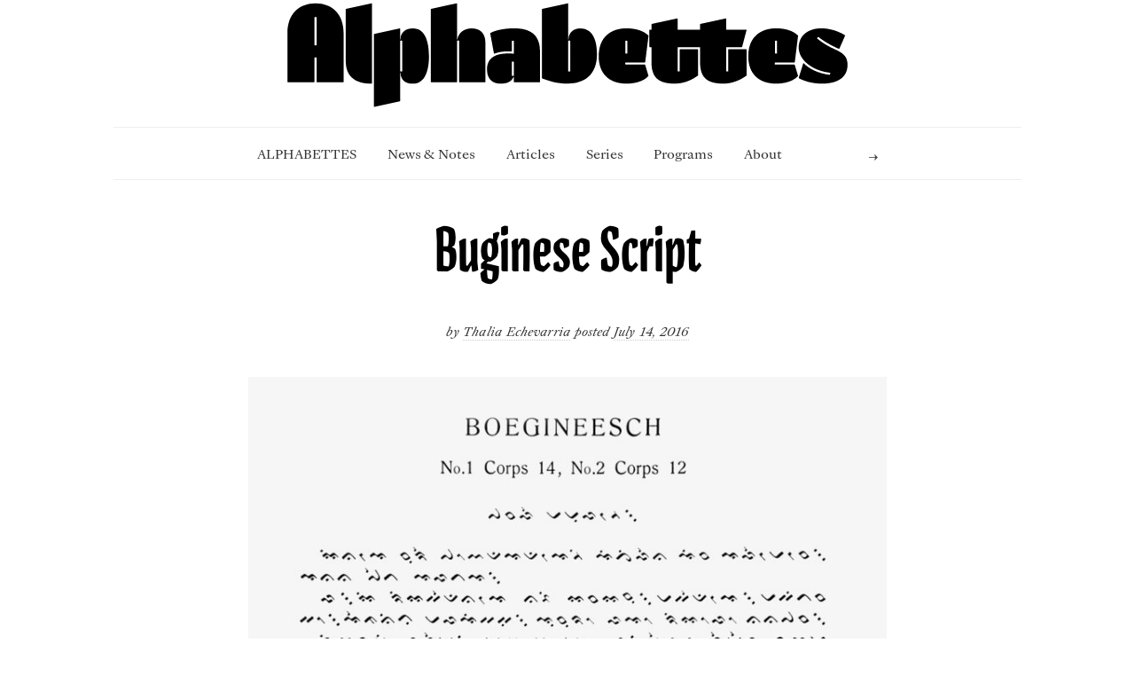

--- FILE ---
content_type: text/html; charset=UTF-8
request_url: https://www.alphabettes.org/buginese-script/
body_size: 16069
content:
<!doctype html>

<html lang="en-US">
<head>
	<meta charset="UTF-8">
	
	
<meta name="viewport" content="width=device-width, initial-scale=1, maximum-scale=1">

			    
    <meta http-equiv="X-UA-Compatible" content="IE=edge,chrome=1">
    
	<title>Buginese Script | Alphabettes</title>
    
    <!--[if lte IE 9]>
        <script src="https://www.alphabettes.org/wp-content/themes/read/js/html5shiv.js"></script>
        <script src="https://www.alphabettes.org/wp-content/themes/read/js/selectivizr-min.js"></script>
    <![endif]-->
	
		
	
<!-- Author Meta Tags by Molongui Authorship, visit: https://wordpress.org/plugins/molongui-authorship/ -->
<meta name="author" content="Thalia Echevarria">
<!-- /Molongui Authorship -->

<meta name='robots' content='max-image-preview:large' />
<link rel='dns-prefetch' href='//stats.wp.com' />
<link rel='dns-prefetch' href='//fonts.googleapis.com' />
<link rel='dns-prefetch' href='//v0.wordpress.com' />
<link rel="alternate" type="application/rss+xml" title="Alphabettes &raquo; Feed" href="https://www.alphabettes.org/feed/" />
<link rel="alternate" type="application/rss+xml" title="Alphabettes &raquo; Comments Feed" href="https://www.alphabettes.org/comments/feed/" />
<link rel="alternate" type="application/rss+xml" title="Alphabettes &raquo; Buginese Script Comments Feed" href="https://www.alphabettes.org/buginese-script/feed/" />
<link rel="alternate" title="oEmbed (JSON)" type="application/json+oembed" href="https://www.alphabettes.org/wp-json/oembed/1.0/embed?url=https%3A%2F%2Fwww.alphabettes.org%2Fbuginese-script%2F" />
<link rel="alternate" title="oEmbed (XML)" type="text/xml+oembed" href="https://www.alphabettes.org/wp-json/oembed/1.0/embed?url=https%3A%2F%2Fwww.alphabettes.org%2Fbuginese-script%2F&#038;format=xml" />
<style id='wp-img-auto-sizes-contain-inline-css' type='text/css'>
img:is([sizes=auto i],[sizes^="auto," i]){contain-intrinsic-size:3000px 1500px}
/*# sourceURL=wp-img-auto-sizes-contain-inline-css */
</style>
<style id='wp-emoji-styles-inline-css' type='text/css'>

	img.wp-smiley, img.emoji {
		display: inline !important;
		border: none !important;
		box-shadow: none !important;
		height: 1em !important;
		width: 1em !important;
		margin: 0 0.07em !important;
		vertical-align: -0.1em !important;
		background: none !important;
		padding: 0 !important;
	}
/*# sourceURL=wp-emoji-styles-inline-css */
</style>
<style id='wp-block-library-inline-css' type='text/css'>
:root{--wp-block-synced-color:#7a00df;--wp-block-synced-color--rgb:122,0,223;--wp-bound-block-color:var(--wp-block-synced-color);--wp-editor-canvas-background:#ddd;--wp-admin-theme-color:#007cba;--wp-admin-theme-color--rgb:0,124,186;--wp-admin-theme-color-darker-10:#006ba1;--wp-admin-theme-color-darker-10--rgb:0,107,160.5;--wp-admin-theme-color-darker-20:#005a87;--wp-admin-theme-color-darker-20--rgb:0,90,135;--wp-admin-border-width-focus:2px}@media (min-resolution:192dpi){:root{--wp-admin-border-width-focus:1.5px}}.wp-element-button{cursor:pointer}:root .has-very-light-gray-background-color{background-color:#eee}:root .has-very-dark-gray-background-color{background-color:#313131}:root .has-very-light-gray-color{color:#eee}:root .has-very-dark-gray-color{color:#313131}:root .has-vivid-green-cyan-to-vivid-cyan-blue-gradient-background{background:linear-gradient(135deg,#00d084,#0693e3)}:root .has-purple-crush-gradient-background{background:linear-gradient(135deg,#34e2e4,#4721fb 50%,#ab1dfe)}:root .has-hazy-dawn-gradient-background{background:linear-gradient(135deg,#faaca8,#dad0ec)}:root .has-subdued-olive-gradient-background{background:linear-gradient(135deg,#fafae1,#67a671)}:root .has-atomic-cream-gradient-background{background:linear-gradient(135deg,#fdd79a,#004a59)}:root .has-nightshade-gradient-background{background:linear-gradient(135deg,#330968,#31cdcf)}:root .has-midnight-gradient-background{background:linear-gradient(135deg,#020381,#2874fc)}:root{--wp--preset--font-size--normal:16px;--wp--preset--font-size--huge:42px}.has-regular-font-size{font-size:1em}.has-larger-font-size{font-size:2.625em}.has-normal-font-size{font-size:var(--wp--preset--font-size--normal)}.has-huge-font-size{font-size:var(--wp--preset--font-size--huge)}.has-text-align-center{text-align:center}.has-text-align-left{text-align:left}.has-text-align-right{text-align:right}.has-fit-text{white-space:nowrap!important}#end-resizable-editor-section{display:none}.aligncenter{clear:both}.items-justified-left{justify-content:flex-start}.items-justified-center{justify-content:center}.items-justified-right{justify-content:flex-end}.items-justified-space-between{justify-content:space-between}.screen-reader-text{border:0;clip-path:inset(50%);height:1px;margin:-1px;overflow:hidden;padding:0;position:absolute;width:1px;word-wrap:normal!important}.screen-reader-text:focus{background-color:#ddd;clip-path:none;color:#444;display:block;font-size:1em;height:auto;left:5px;line-height:normal;padding:15px 23px 14px;text-decoration:none;top:5px;width:auto;z-index:100000}html :where(.has-border-color){border-style:solid}html :where([style*=border-top-color]){border-top-style:solid}html :where([style*=border-right-color]){border-right-style:solid}html :where([style*=border-bottom-color]){border-bottom-style:solid}html :where([style*=border-left-color]){border-left-style:solid}html :where([style*=border-width]){border-style:solid}html :where([style*=border-top-width]){border-top-style:solid}html :where([style*=border-right-width]){border-right-style:solid}html :where([style*=border-bottom-width]){border-bottom-style:solid}html :where([style*=border-left-width]){border-left-style:solid}html :where(img[class*=wp-image-]){height:auto;max-width:100%}:where(figure){margin:0 0 1em}html :where(.is-position-sticky){--wp-admin--admin-bar--position-offset:var(--wp-admin--admin-bar--height,0px)}@media screen and (max-width:600px){html :where(.is-position-sticky){--wp-admin--admin-bar--position-offset:0px}}

/*# sourceURL=wp-block-library-inline-css */
</style><style id='wp-block-image-inline-css' type='text/css'>
.wp-block-image>a,.wp-block-image>figure>a{display:inline-block}.wp-block-image img{box-sizing:border-box;height:auto;max-width:100%;vertical-align:bottom}@media not (prefers-reduced-motion){.wp-block-image img.hide{visibility:hidden}.wp-block-image img.show{animation:show-content-image .4s}}.wp-block-image[style*=border-radius] img,.wp-block-image[style*=border-radius]>a{border-radius:inherit}.wp-block-image.has-custom-border img{box-sizing:border-box}.wp-block-image.aligncenter{text-align:center}.wp-block-image.alignfull>a,.wp-block-image.alignwide>a{width:100%}.wp-block-image.alignfull img,.wp-block-image.alignwide img{height:auto;width:100%}.wp-block-image .aligncenter,.wp-block-image .alignleft,.wp-block-image .alignright,.wp-block-image.aligncenter,.wp-block-image.alignleft,.wp-block-image.alignright{display:table}.wp-block-image .aligncenter>figcaption,.wp-block-image .alignleft>figcaption,.wp-block-image .alignright>figcaption,.wp-block-image.aligncenter>figcaption,.wp-block-image.alignleft>figcaption,.wp-block-image.alignright>figcaption{caption-side:bottom;display:table-caption}.wp-block-image .alignleft{float:left;margin:.5em 1em .5em 0}.wp-block-image .alignright{float:right;margin:.5em 0 .5em 1em}.wp-block-image .aligncenter{margin-left:auto;margin-right:auto}.wp-block-image :where(figcaption){margin-bottom:1em;margin-top:.5em}.wp-block-image.is-style-circle-mask img{border-radius:9999px}@supports ((-webkit-mask-image:none) or (mask-image:none)) or (-webkit-mask-image:none){.wp-block-image.is-style-circle-mask img{border-radius:0;-webkit-mask-image:url('data:image/svg+xml;utf8,<svg viewBox="0 0 100 100" xmlns="http://www.w3.org/2000/svg"><circle cx="50" cy="50" r="50"/></svg>');mask-image:url('data:image/svg+xml;utf8,<svg viewBox="0 0 100 100" xmlns="http://www.w3.org/2000/svg"><circle cx="50" cy="50" r="50"/></svg>');mask-mode:alpha;-webkit-mask-position:center;mask-position:center;-webkit-mask-repeat:no-repeat;mask-repeat:no-repeat;-webkit-mask-size:contain;mask-size:contain}}:root :where(.wp-block-image.is-style-rounded img,.wp-block-image .is-style-rounded img){border-radius:9999px}.wp-block-image figure{margin:0}.wp-lightbox-container{display:flex;flex-direction:column;position:relative}.wp-lightbox-container img{cursor:zoom-in}.wp-lightbox-container img:hover+button{opacity:1}.wp-lightbox-container button{align-items:center;backdrop-filter:blur(16px) saturate(180%);background-color:#5a5a5a40;border:none;border-radius:4px;cursor:zoom-in;display:flex;height:20px;justify-content:center;opacity:0;padding:0;position:absolute;right:16px;text-align:center;top:16px;width:20px;z-index:100}@media not (prefers-reduced-motion){.wp-lightbox-container button{transition:opacity .2s ease}}.wp-lightbox-container button:focus-visible{outline:3px auto #5a5a5a40;outline:3px auto -webkit-focus-ring-color;outline-offset:3px}.wp-lightbox-container button:hover{cursor:pointer;opacity:1}.wp-lightbox-container button:focus{opacity:1}.wp-lightbox-container button:focus,.wp-lightbox-container button:hover,.wp-lightbox-container button:not(:hover):not(:active):not(.has-background){background-color:#5a5a5a40;border:none}.wp-lightbox-overlay{box-sizing:border-box;cursor:zoom-out;height:100vh;left:0;overflow:hidden;position:fixed;top:0;visibility:hidden;width:100%;z-index:100000}.wp-lightbox-overlay .close-button{align-items:center;cursor:pointer;display:flex;justify-content:center;min-height:40px;min-width:40px;padding:0;position:absolute;right:calc(env(safe-area-inset-right) + 16px);top:calc(env(safe-area-inset-top) + 16px);z-index:5000000}.wp-lightbox-overlay .close-button:focus,.wp-lightbox-overlay .close-button:hover,.wp-lightbox-overlay .close-button:not(:hover):not(:active):not(.has-background){background:none;border:none}.wp-lightbox-overlay .lightbox-image-container{height:var(--wp--lightbox-container-height);left:50%;overflow:hidden;position:absolute;top:50%;transform:translate(-50%,-50%);transform-origin:top left;width:var(--wp--lightbox-container-width);z-index:9999999999}.wp-lightbox-overlay .wp-block-image{align-items:center;box-sizing:border-box;display:flex;height:100%;justify-content:center;margin:0;position:relative;transform-origin:0 0;width:100%;z-index:3000000}.wp-lightbox-overlay .wp-block-image img{height:var(--wp--lightbox-image-height);min-height:var(--wp--lightbox-image-height);min-width:var(--wp--lightbox-image-width);width:var(--wp--lightbox-image-width)}.wp-lightbox-overlay .wp-block-image figcaption{display:none}.wp-lightbox-overlay button{background:none;border:none}.wp-lightbox-overlay .scrim{background-color:#fff;height:100%;opacity:.9;position:absolute;width:100%;z-index:2000000}.wp-lightbox-overlay.active{visibility:visible}@media not (prefers-reduced-motion){.wp-lightbox-overlay.active{animation:turn-on-visibility .25s both}.wp-lightbox-overlay.active img{animation:turn-on-visibility .35s both}.wp-lightbox-overlay.show-closing-animation:not(.active){animation:turn-off-visibility .35s both}.wp-lightbox-overlay.show-closing-animation:not(.active) img{animation:turn-off-visibility .25s both}.wp-lightbox-overlay.zoom.active{animation:none;opacity:1;visibility:visible}.wp-lightbox-overlay.zoom.active .lightbox-image-container{animation:lightbox-zoom-in .4s}.wp-lightbox-overlay.zoom.active .lightbox-image-container img{animation:none}.wp-lightbox-overlay.zoom.active .scrim{animation:turn-on-visibility .4s forwards}.wp-lightbox-overlay.zoom.show-closing-animation:not(.active){animation:none}.wp-lightbox-overlay.zoom.show-closing-animation:not(.active) .lightbox-image-container{animation:lightbox-zoom-out .4s}.wp-lightbox-overlay.zoom.show-closing-animation:not(.active) .lightbox-image-container img{animation:none}.wp-lightbox-overlay.zoom.show-closing-animation:not(.active) .scrim{animation:turn-off-visibility .4s forwards}}@keyframes show-content-image{0%{visibility:hidden}99%{visibility:hidden}to{visibility:visible}}@keyframes turn-on-visibility{0%{opacity:0}to{opacity:1}}@keyframes turn-off-visibility{0%{opacity:1;visibility:visible}99%{opacity:0;visibility:visible}to{opacity:0;visibility:hidden}}@keyframes lightbox-zoom-in{0%{transform:translate(calc((-100vw + var(--wp--lightbox-scrollbar-width))/2 + var(--wp--lightbox-initial-left-position)),calc(-50vh + var(--wp--lightbox-initial-top-position))) scale(var(--wp--lightbox-scale))}to{transform:translate(-50%,-50%) scale(1)}}@keyframes lightbox-zoom-out{0%{transform:translate(-50%,-50%) scale(1);visibility:visible}99%{visibility:visible}to{transform:translate(calc((-100vw + var(--wp--lightbox-scrollbar-width))/2 + var(--wp--lightbox-initial-left-position)),calc(-50vh + var(--wp--lightbox-initial-top-position))) scale(var(--wp--lightbox-scale));visibility:hidden}}
/*# sourceURL=https://www.alphabettes.org/wp-includes/blocks/image/style.min.css */
</style>
<style id='global-styles-inline-css' type='text/css'>
:root{--wp--preset--aspect-ratio--square: 1;--wp--preset--aspect-ratio--4-3: 4/3;--wp--preset--aspect-ratio--3-4: 3/4;--wp--preset--aspect-ratio--3-2: 3/2;--wp--preset--aspect-ratio--2-3: 2/3;--wp--preset--aspect-ratio--16-9: 16/9;--wp--preset--aspect-ratio--9-16: 9/16;--wp--preset--color--black: #000000;--wp--preset--color--cyan-bluish-gray: #abb8c3;--wp--preset--color--white: #ffffff;--wp--preset--color--pale-pink: #f78da7;--wp--preset--color--vivid-red: #cf2e2e;--wp--preset--color--luminous-vivid-orange: #ff6900;--wp--preset--color--luminous-vivid-amber: #fcb900;--wp--preset--color--light-green-cyan: #7bdcb5;--wp--preset--color--vivid-green-cyan: #00d084;--wp--preset--color--pale-cyan-blue: #8ed1fc;--wp--preset--color--vivid-cyan-blue: #0693e3;--wp--preset--color--vivid-purple: #9b51e0;--wp--preset--gradient--vivid-cyan-blue-to-vivid-purple: linear-gradient(135deg,rgb(6,147,227) 0%,rgb(155,81,224) 100%);--wp--preset--gradient--light-green-cyan-to-vivid-green-cyan: linear-gradient(135deg,rgb(122,220,180) 0%,rgb(0,208,130) 100%);--wp--preset--gradient--luminous-vivid-amber-to-luminous-vivid-orange: linear-gradient(135deg,rgb(252,185,0) 0%,rgb(255,105,0) 100%);--wp--preset--gradient--luminous-vivid-orange-to-vivid-red: linear-gradient(135deg,rgb(255,105,0) 0%,rgb(207,46,46) 100%);--wp--preset--gradient--very-light-gray-to-cyan-bluish-gray: linear-gradient(135deg,rgb(238,238,238) 0%,rgb(169,184,195) 100%);--wp--preset--gradient--cool-to-warm-spectrum: linear-gradient(135deg,rgb(74,234,220) 0%,rgb(151,120,209) 20%,rgb(207,42,186) 40%,rgb(238,44,130) 60%,rgb(251,105,98) 80%,rgb(254,248,76) 100%);--wp--preset--gradient--blush-light-purple: linear-gradient(135deg,rgb(255,206,236) 0%,rgb(152,150,240) 100%);--wp--preset--gradient--blush-bordeaux: linear-gradient(135deg,rgb(254,205,165) 0%,rgb(254,45,45) 50%,rgb(107,0,62) 100%);--wp--preset--gradient--luminous-dusk: linear-gradient(135deg,rgb(255,203,112) 0%,rgb(199,81,192) 50%,rgb(65,88,208) 100%);--wp--preset--gradient--pale-ocean: linear-gradient(135deg,rgb(255,245,203) 0%,rgb(182,227,212) 50%,rgb(51,167,181) 100%);--wp--preset--gradient--electric-grass: linear-gradient(135deg,rgb(202,248,128) 0%,rgb(113,206,126) 100%);--wp--preset--gradient--midnight: linear-gradient(135deg,rgb(2,3,129) 0%,rgb(40,116,252) 100%);--wp--preset--font-size--small: 13px;--wp--preset--font-size--medium: 20px;--wp--preset--font-size--large: 36px;--wp--preset--font-size--x-large: 42px;--wp--preset--spacing--20: 0.44rem;--wp--preset--spacing--30: 0.67rem;--wp--preset--spacing--40: 1rem;--wp--preset--spacing--50: 1.5rem;--wp--preset--spacing--60: 2.25rem;--wp--preset--spacing--70: 3.38rem;--wp--preset--spacing--80: 5.06rem;--wp--preset--shadow--natural: 6px 6px 9px rgba(0, 0, 0, 0.2);--wp--preset--shadow--deep: 12px 12px 50px rgba(0, 0, 0, 0.4);--wp--preset--shadow--sharp: 6px 6px 0px rgba(0, 0, 0, 0.2);--wp--preset--shadow--outlined: 6px 6px 0px -3px rgb(255, 255, 255), 6px 6px rgb(0, 0, 0);--wp--preset--shadow--crisp: 6px 6px 0px rgb(0, 0, 0);}:where(.is-layout-flex){gap: 0.5em;}:where(.is-layout-grid){gap: 0.5em;}body .is-layout-flex{display: flex;}.is-layout-flex{flex-wrap: wrap;align-items: center;}.is-layout-flex > :is(*, div){margin: 0;}body .is-layout-grid{display: grid;}.is-layout-grid > :is(*, div){margin: 0;}:where(.wp-block-columns.is-layout-flex){gap: 2em;}:where(.wp-block-columns.is-layout-grid){gap: 2em;}:where(.wp-block-post-template.is-layout-flex){gap: 1.25em;}:where(.wp-block-post-template.is-layout-grid){gap: 1.25em;}.has-black-color{color: var(--wp--preset--color--black) !important;}.has-cyan-bluish-gray-color{color: var(--wp--preset--color--cyan-bluish-gray) !important;}.has-white-color{color: var(--wp--preset--color--white) !important;}.has-pale-pink-color{color: var(--wp--preset--color--pale-pink) !important;}.has-vivid-red-color{color: var(--wp--preset--color--vivid-red) !important;}.has-luminous-vivid-orange-color{color: var(--wp--preset--color--luminous-vivid-orange) !important;}.has-luminous-vivid-amber-color{color: var(--wp--preset--color--luminous-vivid-amber) !important;}.has-light-green-cyan-color{color: var(--wp--preset--color--light-green-cyan) !important;}.has-vivid-green-cyan-color{color: var(--wp--preset--color--vivid-green-cyan) !important;}.has-pale-cyan-blue-color{color: var(--wp--preset--color--pale-cyan-blue) !important;}.has-vivid-cyan-blue-color{color: var(--wp--preset--color--vivid-cyan-blue) !important;}.has-vivid-purple-color{color: var(--wp--preset--color--vivid-purple) !important;}.has-black-background-color{background-color: var(--wp--preset--color--black) !important;}.has-cyan-bluish-gray-background-color{background-color: var(--wp--preset--color--cyan-bluish-gray) !important;}.has-white-background-color{background-color: var(--wp--preset--color--white) !important;}.has-pale-pink-background-color{background-color: var(--wp--preset--color--pale-pink) !important;}.has-vivid-red-background-color{background-color: var(--wp--preset--color--vivid-red) !important;}.has-luminous-vivid-orange-background-color{background-color: var(--wp--preset--color--luminous-vivid-orange) !important;}.has-luminous-vivid-amber-background-color{background-color: var(--wp--preset--color--luminous-vivid-amber) !important;}.has-light-green-cyan-background-color{background-color: var(--wp--preset--color--light-green-cyan) !important;}.has-vivid-green-cyan-background-color{background-color: var(--wp--preset--color--vivid-green-cyan) !important;}.has-pale-cyan-blue-background-color{background-color: var(--wp--preset--color--pale-cyan-blue) !important;}.has-vivid-cyan-blue-background-color{background-color: var(--wp--preset--color--vivid-cyan-blue) !important;}.has-vivid-purple-background-color{background-color: var(--wp--preset--color--vivid-purple) !important;}.has-black-border-color{border-color: var(--wp--preset--color--black) !important;}.has-cyan-bluish-gray-border-color{border-color: var(--wp--preset--color--cyan-bluish-gray) !important;}.has-white-border-color{border-color: var(--wp--preset--color--white) !important;}.has-pale-pink-border-color{border-color: var(--wp--preset--color--pale-pink) !important;}.has-vivid-red-border-color{border-color: var(--wp--preset--color--vivid-red) !important;}.has-luminous-vivid-orange-border-color{border-color: var(--wp--preset--color--luminous-vivid-orange) !important;}.has-luminous-vivid-amber-border-color{border-color: var(--wp--preset--color--luminous-vivid-amber) !important;}.has-light-green-cyan-border-color{border-color: var(--wp--preset--color--light-green-cyan) !important;}.has-vivid-green-cyan-border-color{border-color: var(--wp--preset--color--vivid-green-cyan) !important;}.has-pale-cyan-blue-border-color{border-color: var(--wp--preset--color--pale-cyan-blue) !important;}.has-vivid-cyan-blue-border-color{border-color: var(--wp--preset--color--vivid-cyan-blue) !important;}.has-vivid-purple-border-color{border-color: var(--wp--preset--color--vivid-purple) !important;}.has-vivid-cyan-blue-to-vivid-purple-gradient-background{background: var(--wp--preset--gradient--vivid-cyan-blue-to-vivid-purple) !important;}.has-light-green-cyan-to-vivid-green-cyan-gradient-background{background: var(--wp--preset--gradient--light-green-cyan-to-vivid-green-cyan) !important;}.has-luminous-vivid-amber-to-luminous-vivid-orange-gradient-background{background: var(--wp--preset--gradient--luminous-vivid-amber-to-luminous-vivid-orange) !important;}.has-luminous-vivid-orange-to-vivid-red-gradient-background{background: var(--wp--preset--gradient--luminous-vivid-orange-to-vivid-red) !important;}.has-very-light-gray-to-cyan-bluish-gray-gradient-background{background: var(--wp--preset--gradient--very-light-gray-to-cyan-bluish-gray) !important;}.has-cool-to-warm-spectrum-gradient-background{background: var(--wp--preset--gradient--cool-to-warm-spectrum) !important;}.has-blush-light-purple-gradient-background{background: var(--wp--preset--gradient--blush-light-purple) !important;}.has-blush-bordeaux-gradient-background{background: var(--wp--preset--gradient--blush-bordeaux) !important;}.has-luminous-dusk-gradient-background{background: var(--wp--preset--gradient--luminous-dusk) !important;}.has-pale-ocean-gradient-background{background: var(--wp--preset--gradient--pale-ocean) !important;}.has-electric-grass-gradient-background{background: var(--wp--preset--gradient--electric-grass) !important;}.has-midnight-gradient-background{background: var(--wp--preset--gradient--midnight) !important;}.has-small-font-size{font-size: var(--wp--preset--font-size--small) !important;}.has-medium-font-size{font-size: var(--wp--preset--font-size--medium) !important;}.has-large-font-size{font-size: var(--wp--preset--font-size--large) !important;}.has-x-large-font-size{font-size: var(--wp--preset--font-size--x-large) !important;}
/*# sourceURL=global-styles-inline-css */
</style>

<style id='classic-theme-styles-inline-css' type='text/css'>
/*! This file is auto-generated */
.wp-block-button__link{color:#fff;background-color:#32373c;border-radius:9999px;box-shadow:none;text-decoration:none;padding:calc(.667em + 2px) calc(1.333em + 2px);font-size:1.125em}.wp-block-file__button{background:#32373c;color:#fff;text-decoration:none}
/*# sourceURL=/wp-includes/css/classic-themes.min.css */
</style>
<link rel='stylesheet' id='bodhi-svgs-attachment-css' href='https://www.alphabettes.org/wp-content/plugins/svg-support/css/svgs-attachment.css' type='text/css' media='all' />
<link rel='stylesheet' id='wpb-google-fonts-css' href='https://fonts.googleapis.com/css2?family=David+Libre%3Awght%40400%3B500%3B700&#038;display=swap&#038;ver=6.9' type='text/css' media='all' />
<link rel='stylesheet' id='unifrakturmaguntia-css' href='//fonts.googleapis.com/css?family=UnifrakturMaguntia&#038;subset=latin' type='text/css' media='all' />
<link rel='stylesheet' id='coustard-css' href='//fonts.googleapis.com/css?family=Coustard&#038;subset=latin' type='text/css' media='all' />
<link rel='stylesheet' id='lora-css' href='//fonts.googleapis.com/css?family=Lora:400,700,400italic,700italic&#038;subset=latin' type='text/css' media='all' />
<link rel='stylesheet' id='print-css' href='https://www.alphabettes.org/wp-content/themes/read/css/print.css' type='text/css' media='print' />
<link rel='stylesheet' id='grid-css' href='https://www.alphabettes.org/wp-content/themes/read/css/grid.css' type='text/css' media='all' />
<link rel='stylesheet' id='normalize-css' href='https://www.alphabettes.org/wp-content/themes/read/css/normalize.css' type='text/css' media='all' />
<link rel='stylesheet' id='font-awesome-css' href='https://www.alphabettes.org/wp-content/themes/read/css/font-awesome.css' type='text/css' media='all' />
<link rel='stylesheet' id='uniform-css' href='https://www.alphabettes.org/wp-content/themes/read/css/uniform.default.css' type='text/css' media='all' />
<link rel='stylesheet' id='main-css' href='https://www.alphabettes.org/wp-content/themes/read/css/main.css' type='text/css' media='all' />
<link rel='stylesheet' id='wp-fix-css' href='https://www.alphabettes.org/wp-content/themes/read/css/wp-fix.css' type='text/css' media='all' />
<script type="text/javascript" src="https://www.alphabettes.org/wp-includes/js/jquery/jquery.min.js?ver=3.7.1" id="jquery-core-js"></script>
<script type="text/javascript" src="https://www.alphabettes.org/wp-includes/js/jquery/jquery-migrate.min.js?ver=3.4.1" id="jquery-migrate-js"></script>
<link rel="https://api.w.org/" href="https://www.alphabettes.org/wp-json/" /><link rel="alternate" title="JSON" type="application/json" href="https://www.alphabettes.org/wp-json/wp/v2/posts/4841" /><link rel="EditURI" type="application/rsd+xml" title="RSD" href="https://www.alphabettes.org/xmlrpc.php?rsd" />
<meta name="generator" content="WordPress 6.9" />
<link rel="canonical" href="https://www.alphabettes.org/buginese-script/" />
<link rel='shortlink' href='https://wp.me/p6Ew7z-1g5' />
<meta property="og:image" itemprop="image" content="https://www.alphabettes.org/wp-content/uploads/2016/07/buginese09.jpg">
<meta property="og:image:url" content="https://www.alphabettes.org/wp-content/uploads/2016/07/buginese09.jpg">
<meta property="og:image:secure_url" content="https://www.alphabettes.org/wp-content/uploads/2016/07/buginese09.jpg">
<meta property="twitter:image" content="https://www.alphabettes.org/wp-content/uploads/2016/07/buginese09.jpg">
<meta property="st:image" content="https://www.alphabettes.org/wp-content/uploads/2016/07/buginese09.jpg">
<link rel="image_src" href="https://www.alphabettes.org/wp-content/uploads/2016/07/buginese09.jpg">
	<style>img#wpstats{display:none}</style>
		            <style>
                .molongui-disabled-link
                {
                    border-bottom: none !important;
                    text-decoration: none !important;
                    color: inherit !important;
                    cursor: inherit !important;
                }
                .molongui-disabled-link:hover,
                .molongui-disabled-link:hover span
                {
                    border-bottom: none !important;
                    text-decoration: none !important;
                    color: inherit !important;
                    cursor: inherit !important;
                }
            </style>
            
<link rel="stylesheet" type="text/css" href="https://www.alphabettes.org/wp-content/themes/read-child/style.css">

		




<style type="text/css">






</style>
		<style type="text/css">.recentcomments a{display:inline !important;padding:0 !important;margin:0 !important;}</style><link rel="icon" href="https://www.alphabettes.org/wp-content/uploads/2024/06/cropped-0IBB_RKn_400x400-32x32.png" sizes="32x32" />
<link rel="icon" href="https://www.alphabettes.org/wp-content/uploads/2024/06/cropped-0IBB_RKn_400x400-192x192.png" sizes="192x192" />
<link rel="apple-touch-icon" href="https://www.alphabettes.org/wp-content/uploads/2024/06/cropped-0IBB_RKn_400x400-180x180.png" />
<meta name="msapplication-TileImage" content="https://www.alphabettes.org/wp-content/uploads/2024/06/cropped-0IBB_RKn_400x400-270x270.png" />
	
	<meta name="twitter:card" content="summary_large_image">
</head>

<body class="wp-singular post-template-default single single-post postid-4841 single-format-standard wp-theme-read wp-child-theme-read-child">

    <div id="page" class="hfeed site"> 
        <header class="site-header wrapper" role="banner">
			<div class="row">
			    <hgroup>
					<div class="site-title">	
									<a href="https://www.alphabettes.org/" target="_self">
<figure class="wp-block-image size-full is-resized"><a href="https://www.alphabettes.org/"><img decoding="async" src="https://www.alphabettes.org/wp-content/uploads/2025/12/Maria-Montes-Alphabettes-Header-2025.svg" alt="" class="wp-image-25317" style="aspect-ratio:7.00218818380744;width:840px;height:auto"/></a></figure>
</a>
									</div>
					
										<!-- end .site-title -->
					
					<h2 class="site-description">
											</h2>
					<!-- end .site-description -->
			    </hgroup>
				
								
			    <nav id="site-navigation" class="main-navigation" role="navigation">
					<ul id="nav" class="menu-custom"><li id="menu-item-20277" class="menu-item menu-item-type-custom menu-item-object-custom menu-item-home menu-item-20277"><a href="https://www.alphabettes.org">ALPHABETTES</a></li>
<li id="menu-item-73" class="menu-item menu-item-type-taxonomy menu-item-object-category menu-item-73"><a href="https://www.alphabettes.org/category/notes/">News &amp; Notes</a></li>
<li id="menu-item-20276" class="menu-item menu-item-type-custom menu-item-object-custom menu-item-has-children menu-item-20276"><a href="#">Articles</a>
<ul class="sub-menu">
	<li id="menu-item-71" class="menu-item menu-item-type-taxonomy menu-item-object-category menu-item-71"><a href="https://www.alphabettes.org/category/commentary/">Commentary</a></li>
	<li id="menu-item-72" class="menu-item menu-item-type-taxonomy menu-item-object-category menu-item-72"><a href="https://www.alphabettes.org/category/interviews/">Interviews</a></li>
	<li id="menu-item-17038" class="menu-item menu-item-type-taxonomy menu-item-object-category menu-item-17038"><a href="https://www.alphabettes.org/category/showcase/">Showcase</a></li>
	<li id="menu-item-74" class="menu-item menu-item-type-taxonomy menu-item-object-category current-post-ancestor current-menu-parent current-post-parent menu-item-74"><a href="https://www.alphabettes.org/category/research/">Research</a></li>
	<li id="menu-item-22673" class="menu-item menu-item-type-taxonomy menu-item-object-category menu-item-22673"><a href="https://www.alphabettes.org/category/reviews/">Reviews</a></li>
</ul>
</li>
<li id="menu-item-6329" class="menu-item menu-item-type-taxonomy menu-item-object-category menu-item-has-children menu-item-6329"><a href="https://www.alphabettes.org/category/series/">Series</a>
<ul class="sub-menu">
	<li id="menu-item-15123" class="menu-item menu-item-type-taxonomy menu-item-object-category menu-item-15123"><a href="https://www.alphabettes.org/category/series/better-days/">Bette(r) Days</a></li>
	<li id="menu-item-8545" class="menu-item menu-item-type-taxonomy menu-item-object-category menu-item-8545"><a href="https://www.alphabettes.org/category/series/dear-alphabettes/">Dear Alphabettes</a></li>
	<li id="menu-item-9573" class="menu-item menu-item-type-taxonomy menu-item-object-category menu-item-9573"><a href="https://www.alphabettes.org/category/series/remember-december/">Remember December</a></li>
	<li id="menu-item-6331" class="menu-item menu-item-type-taxonomy menu-item-object-category menu-item-6331"><a href="https://www.alphabettes.org/category/series/greetings-from/">Greetings from</a></li>
	<li id="menu-item-22677" class="menu-item menu-item-type-custom menu-item-object-custom menu-item-22677"><a href="https://www.alphabettes.org/tag/fonts2024/">Font Reviews 2024</a></li>
	<li id="menu-item-6335" class="menu-item menu-item-type-taxonomy menu-item-object-category menu-item-6335"><a href="https://www.alphabettes.org/category/series/love-letters/">Love Letters</a></li>
	<li id="menu-item-6330" class="menu-item menu-item-type-taxonomy menu-item-object-category menu-item-6330"><a href="https://www.alphabettes.org/category/series/my-2-cents/">My 2¢</a></li>
	<li id="menu-item-6334" class="menu-item menu-item-type-taxonomy menu-item-object-category menu-item-6334"><a href="https://www.alphabettes.org/category/series/favourites-of-1915/">Our favourite typefaces of 1915</a></li>
</ul>
</li>
<li id="menu-item-13640" class="menu-item menu-item-type-custom menu-item-object-custom menu-item-has-children menu-item-13640"><a href="#">Programs</a>
<ul class="sub-menu">
	<li id="menu-item-14703" class="menu-item menu-item-type-custom menu-item-object-custom menu-item-14703"><a href="http://alphacrit.alphabettes.org">Alphacrit</a></li>
	<li id="menu-item-13733" class="menu-item menu-item-type-post_type menu-item-object-page menu-item-13733"><a href="https://www.alphabettes.org/about/mentorship/">The Alphabettes Mentorship Program 2016–2023</a></li>
	<li id="menu-item-21202" class="menu-item menu-item-type-custom menu-item-object-custom menu-item-21202"><a href="https://www.alphabettes.org/tag/variety-show/">Variety Show</a></li>
	<li id="menu-item-21201" class="menu-item menu-item-type-custom menu-item-object-custom menu-item-21201"><a href="https://www.alphabettes.org/tag/24-hour-hangout/">24 Hour Hangout</a></li>
	<li id="menu-item-25094" class="menu-item menu-item-type-custom menu-item-object-custom menu-item-25094"><a href="https://www.alphabettes.org/tag/alphabettes-soup/">The Book: Alphabettes Soup</a></li>
</ul>
</li>
<li id="menu-item-78" class="menu-item menu-item-type-post_type menu-item-object-page menu-item-has-children menu-item-78"><a href="https://www.alphabettes.org/about/" title="About Alphabettes">About</a>
<ul class="sub-menu">
	<li id="menu-item-6332" class="menu-item menu-item-type-post_type menu-item-object-page menu-item-6332"><a href="https://www.alphabettes.org/contribute/">Contact/Contribute</a></li>
	<li id="menu-item-7464" class="menu-item menu-item-type-taxonomy menu-item-object-category menu-item-7464"><a href="https://www.alphabettes.org/category/header/">Past Headers</a></li>
	<li id="menu-item-8546" class="menu-item menu-item-type-post_type menu-item-object-page menu-item-8546"><a href="https://www.alphabettes.org/about/">About Us</a></li>
	<li id="menu-item-19855" class="menu-item menu-item-type-post_type menu-item-object-post menu-item-19855"><a href="https://www.alphabettes.org/some-of-us/">Photos</a></li>
	<li id="menu-item-17039" class="menu-item menu-item-type-post_type menu-item-object-page menu-item-17039"><a href="https://www.alphabettes.org/about/all-alphabettes/">All Alphabettes</a></li>
</ul>
</li>
</ul>								<script>
									var nav_menu_search = '<li class="nav-menu-search"><form id="search-form" role="search" method="get" action="https://www.alphabettes.org/"><label class="screen-reader-text" for="search">Search</label><input type="text" id="search" name="s" title="Enter keyword" value="" required="required"><input type="submit" id="search-submit" title="Search it" value="&#8594;"></form></li>';
									
									(function($)
									{
										$( '#site-navigation > ul' ).append( nav_menu_search );
										
									})(jQuery);
								</script>
										    </nav>
			    <!-- end #site-navigation -->
			</div>
			<!-- end .row -->
        </header>
        <!-- end .site-header -->
		
				
        <section id="main" class="middle wrapper">
			<div class="row row-fluid ">
<div id="primary" class="site-content">
	<div id="content" role="main">
		<div class="readable-content blog-single">
										<article id="post-4841" class="clearfix post-4841 post type-post status-publish format-standard has-post-thumbnail hentry category-research">
								<header class="entry-header">
																		<h1 class="entry-title" >Buginese Script</h1>
								</header>
								<!-- end .entry-header -->
								
								<div class="entry-meta">
									
									<span class="by-author"> by										<span class="author vcard">
											<a class="url fn n" rel="author" title="View all posts by Thalia Echevarria" href="https://www.alphabettes.org/author/thalia/">Thalia Echevarria</a>
										</span>
										<!-- end .author -->
									</span>
									<!-- end .by-author -->
									
									<span class="post-date">
										posted <a rel="bookmark" title="09:51" href="https://www.alphabettes.org/buginese-script/"><time class="entry-date" datetime="2012-11-09T23:15:57+00:00">July 14, 2016</time></a>
									</span>
									<!-- end .post-date -->
									
									
																	</div>
								<!-- end .entry-meta -->
								
								<!-- NED: Don't show featured image
																			<div class="featured-image">
												<img width="1200" height="1204" src="https://www.alphabettes.org/wp-content/uploads/2016/07/buginese09.jpg" class="attachment-full size-full wp-post-image" alt="Buginese Script" title="" decoding="async" fetchpriority="high" srcset="https://www.alphabettes.org/wp-content/uploads/2016/07/buginese09.jpg 1200w, https://www.alphabettes.org/wp-content/uploads/2016/07/buginese09-150x150.jpg 150w, https://www.alphabettes.org/wp-content/uploads/2016/07/buginese09-300x300.jpg 300w, https://www.alphabettes.org/wp-content/uploads/2016/07/buginese09-768x771.jpg 768w, https://www.alphabettes.org/wp-content/uploads/2016/07/buginese09-1021x1024.jpg 1021w, https://www.alphabettes.org/wp-content/uploads/2016/07/buginese09-1120x1124.jpg 1120w" sizes="(max-width: 1200px) 100vw, 1200px" />											</div> -->
											<!-- end .featured-image --> 
										<!--  -->
								
								<div class="entry-content clearfix">
									<p><div id="attachment_4848" style="width: 760px" class="wp-caption aligncenter"><a href="http://www.alphabettes.org/wp-content/uploads/2016/07/buginese01.jpg"><img decoding="async" aria-describedby="caption-attachment-4848" class="wp-image-4848 size-large" src="http://www.alphabettes.org/wp-content/uploads/2016/07/buginese01-1024x586.jpg" width="750" height="429" srcset="https://www.alphabettes.org/wp-content/uploads/2016/07/buginese01-1024x586.jpg 1024w, https://www.alphabettes.org/wp-content/uploads/2016/07/buginese01-300x172.jpg 300w, https://www.alphabettes.org/wp-content/uploads/2016/07/buginese01-768x440.jpg 768w, https://www.alphabettes.org/wp-content/uploads/2016/07/buginese01-1120x641.jpg 1120w, https://www.alphabettes.org/wp-content/uploads/2016/07/buginese01.jpg 1200w" sizes="(max-width: 750px) 100vw, 750px" /></a><p id="caption-attachment-4848" class="wp-caption-text">Detail of page 109 of the Lettergieterij “Amsterdam” voorheen N. Tetterode type specimen, 1910.</p></div></p>
<p><i>“Wait! What is this? Is this an alien script or something?”</i></p>
<p>That was me looking at the book <i>Non-Latin typefaces at St Bride Library,</i> which displayed a page from the Lettergieterij “Amsterdam” specimen with the Buginese script.</p>
<p><i>“People can read this?! What the…” </i><i>(5 seconds later…) </i><i>“That’s it, this is the project for my typeface/dissertation!”</i></p>
<p>Buginese, also known as Bugi, is the language of the population in the province of South Sulawesi, Indonesia. This language is often written using the Latin script but traditionally, the Buginese script, also know as Lontara, was the common writing system. That was until the 19th century, when the Dutch colonized Indonesia and the Buginese script (amongst others like Javanese and Balinese) was displaced.</p>
<p><span id="more-4841"></span></p>
<p><div id="attachment_4850" style="width: 760px" class="wp-caption aligncenter"><a href="http://www.alphabettes.org/wp-content/uploads/2016/07/buginese02.jpg"><img decoding="async" aria-describedby="caption-attachment-4850" class="size-large wp-image-4850" src="http://www.alphabettes.org/wp-content/uploads/2016/07/buginese02-1024x299.jpg" alt="Instagram pictures: #buginese #lontara" width="750" height="219" srcset="https://www.alphabettes.org/wp-content/uploads/2016/07/buginese02-1024x299.jpg 1024w, https://www.alphabettes.org/wp-content/uploads/2016/07/buginese02-300x88.jpg 300w, https://www.alphabettes.org/wp-content/uploads/2016/07/buginese02-768x224.jpg 768w, https://www.alphabettes.org/wp-content/uploads/2016/07/buginese02-1120x327.jpg 1120w, https://www.alphabettes.org/wp-content/uploads/2016/07/buginese02.jpg 1200w" sizes="(max-width: 750px) 100vw, 750px" /></a><p id="caption-attachment-4850" class="wp-caption-text">Instagram pictures: #buginese #lontara</p></div></p>
<p>Today it is considered to be “under increasing threat as a living script” <sup>1 </sup>but it is still present in traditional ceremonies, street signs, personal notes and is even taught in some schools. Now my task was to figure out how scripts that are considered endangered can develop the necessary support for their implementation in contemporary technologies. To make it even more interesting, I soon discovered that not much research had been done about this mysterious script. Game on!</p>
<p>I started my research by visiting the Special Collections at the University of Amsterdam and requested my first material: “<i>Stalen Stempels En Matrijzen Van Boegineesch Cijferschrift</i>” from 1883. For the record, I only speak Spanish and English (so I think), so no idea what I had just requested. A lady brings one folder. I opened it and found just one sheet of paper which looked like NOTHING even remotely close to the Buginese script.</p>
<p><i>“Excuse me, I requested this but I’m not sure it is… OMG! OMG! Never mind!”</i></p>
<p><div id="attachment_4852" style="width: 760px" class="wp-caption aligncenter"><a href="http://www.alphabettes.org/wp-content/uploads/2016/07/buginese03.jpg"><img loading="lazy" decoding="async" aria-describedby="caption-attachment-4852" class="wp-image-4852 size-large" src="http://www.alphabettes.org/wp-content/uploads/2016/07/buginese03-817x1024.jpg" alt="“Stalen Stempels En Matrijzen Van Boegineesch Cijferschrift”, 1883" width="750" height="940" srcset="https://www.alphabettes.org/wp-content/uploads/2016/07/buginese03-817x1024.jpg 817w, https://www.alphabettes.org/wp-content/uploads/2016/07/buginese03-239x300.jpg 239w, https://www.alphabettes.org/wp-content/uploads/2016/07/buginese03-768x963.jpg 768w, https://www.alphabettes.org/wp-content/uploads/2016/07/buginese03-1120x1404.jpg 1120w, https://www.alphabettes.org/wp-content/uploads/2016/07/buginese03.jpg 1200w" sizes="auto, (max-width: 750px) 100vw, 750px" /></a><p id="caption-attachment-4852" class="wp-caption-text">Stalen Stempels En Matrijzen Van Boegineesch Cijferschrift, 1883</p></div></p>
<p>Yeah, cipher Buginese. I remember now reading about it, but haven’t seen any example of it. Long story short the Bugis had developed an encoded version of their script so that they could send secret trade messages. Each character had an equivalent shape in the cipher script and to make it even more interesting, the shapes were inspired by the Arabic numerals. Fascinating.</p>
<p><div id="attachment_4854" style="width: 760px" class="wp-caption aligncenter"><a href="http://www.alphabettes.org/wp-content/uploads/2016/07/buginese04.jpg"><img loading="lazy" decoding="async" aria-describedby="caption-attachment-4854" class="size-large wp-image-4854" src="http://www.alphabettes.org/wp-content/uploads/2016/07/buginese04-1024x538.jpg" alt="Detail from the book Boegineesche en Makassarsche Poëzie. B.F. Matthes, 1883" width="750" height="394" srcset="https://www.alphabettes.org/wp-content/uploads/2016/07/buginese04-1024x538.jpg 1024w, https://www.alphabettes.org/wp-content/uploads/2016/07/buginese04-300x158.jpg 300w, https://www.alphabettes.org/wp-content/uploads/2016/07/buginese04-768x404.jpg 768w, https://www.alphabettes.org/wp-content/uploads/2016/07/buginese04-1120x589.jpg 1120w, https://www.alphabettes.org/wp-content/uploads/2016/07/buginese04.jpg 1761w" sizes="auto, (max-width: 750px) 100vw, 750px" /></a><p id="caption-attachment-4854" class="wp-caption-text">Detail from the book Boegineesche en Makassarsche Poëzie. B.F. Matthes, 1883</p></div></p>
<p>Next stop was the Imprimerie Nationale in Douai, France. I got to see the punches engraved in 1845 by Marcellin Legrand, under the direction of E. Dulaurier and of course, some amazing specimens. A couple more stops: Monotype for the Lontarak for phototypesetting and the British Library for some manuscripts. Now I had enough material to start the design process.</p>
<p><div id="attachment_4855" style="width: 760px" class="wp-caption aligncenter"><a href="http://www.alphabettes.org/wp-content/uploads/2016/07/buginese05.jpg"><img loading="lazy" decoding="async" aria-describedby="caption-attachment-4855" class="size-large wp-image-4855" src="http://www.alphabettes.org/wp-content/uploads/2016/07/buginese05-1024x678.jpg" alt="Detail from metal type. The punches were engraved by Marcellin Legrand in 1845. " width="750" height="497" srcset="https://www.alphabettes.org/wp-content/uploads/2016/07/buginese05-1024x678.jpg 1024w, https://www.alphabettes.org/wp-content/uploads/2016/07/buginese05-300x199.jpg 300w, https://www.alphabettes.org/wp-content/uploads/2016/07/buginese05-768x509.jpg 768w, https://www.alphabettes.org/wp-content/uploads/2016/07/buginese05-1120x742.jpg 1120w, https://www.alphabettes.org/wp-content/uploads/2016/07/buginese05.jpg 1200w" sizes="auto, (max-width: 750px) 100vw, 750px" /></a><p id="caption-attachment-4855" class="wp-caption-text">Detail from metal type. The punches were engraved by Marcellin Legrand in 1845.</p></div></p>
<p><div id="attachment_4857" style="width: 760px" class="wp-caption aligncenter"><a href="http://www.alphabettes.org/wp-content/uploads/2016/07/buginese06.jpg"><img loading="lazy" decoding="async" aria-describedby="caption-attachment-4857" class="size-large wp-image-4857" src="http://www.alphabettes.org/wp-content/uploads/2016/07/buginese06-1024x574.jpg" alt="(a) Detail from the Collection de Lois Maritimes Antérieures Au XVIII Siècle, Proeven van oostersche schri en, page 474. (b) Lettergieterij “Amsterdam”, 1910, page 107. The dotted line shows the different alignments of some of the characters." width="750" height="420" srcset="https://www.alphabettes.org/wp-content/uploads/2016/07/buginese06-1024x574.jpg 1024w, https://www.alphabettes.org/wp-content/uploads/2016/07/buginese06-300x168.jpg 300w, https://www.alphabettes.org/wp-content/uploads/2016/07/buginese06-768x431.jpg 768w, https://www.alphabettes.org/wp-content/uploads/2016/07/buginese06-1120x628.jpg 1120w, https://www.alphabettes.org/wp-content/uploads/2016/07/buginese06.jpg 1200w" sizes="auto, (max-width: 750px) 100vw, 750px" /></a><p id="caption-attachment-4857" class="wp-caption-text">(a) Detail from the Collection de Lois Maritimes Antérieures Au XVIII Siècle, Proeven van oostersche schri en, page 474. (b) Lettergieterij “Amsterdam”, 1910, page 107. The dotted line shows the different alignments of some of the characters.</p></div></p>
<p>Understanding the alignment and position of the dots was important. Rumor has it (this is just a theory) that the Bugis represented their beliefs in the shape of the script, and because they were really good sailors, the shape of the characters resembles ocean waves, so each corner represents a wind direction <sup>2 </sup>. With this idea in mind, it was easier to understand why the space around the characters in so prominent. Also, as the example above shows, depending on the design of the typeface some characters align on the baseline and others go above or below it. This made it hard to understand the typographic conventions (as apparently there were not many). As expected, a lot of iteration went into getting the right shape, but I needed some help from a reader.</p>
<p><div id="attachment_4858" style="width: 760px" class="wp-caption aligncenter"><a href="http://www.alphabettes.org/wp-content/uploads/2016/07/buginese07.jpg"><img loading="lazy" decoding="async" aria-describedby="caption-attachment-4858" class="size-large wp-image-4858" src="http://www.alphabettes.org/wp-content/uploads/2016/07/buginese07-1024x216.jpg" alt="Early sketches of the Pistachio Buginese typeface." width="750" height="158" srcset="https://www.alphabettes.org/wp-content/uploads/2016/07/buginese07-1024x216.jpg 1024w, https://www.alphabettes.org/wp-content/uploads/2016/07/buginese07-300x63.jpg 300w, https://www.alphabettes.org/wp-content/uploads/2016/07/buginese07-768x162.jpg 768w, https://www.alphabettes.org/wp-content/uploads/2016/07/buginese07.jpg 1113w" sizes="auto, (max-width: 750px) 100vw, 750px" /></a><p id="caption-attachment-4858" class="wp-caption-text">Early sketches of the Pistachio Buginese typeface.</p></div></p>
<p>Yeah, I needed to find someone who can read the “I’m almost dead script”. But then, serendipity to the rescue. I manage to find the only person in the UK who can read Buginese: Dr. Ian Caldwell, associate professor of Southeast Asian Studies at the University of Leeds, who kindly helped me with this task. He stated that my first design looked “like very well written forms, not like a typeface”. This, as I suspected, was because of the problems with the alignments, so instead of strictly following the conventions of other typefaces, I designed the characters and aligned them to the baseline depending on the width and <span id="spans0e0" class="sac">the counter </span>of the shapes. This made for a more even texture, and the rhythm of the text improved.</p>
<p>While analyzing typefaces I also found that there were variations on where certain vowel marks were placed. The most notable is the “y<span id="spans0e0" class="sac">i</span>”, because the position of the dot changes depending on the typeface. For this, I analyzed all possible combinations and defined a rule for the correct placement of the dots.</p>
<p><div id="attachment_4860" style="width: 760px" class="wp-caption aligncenter"><a href="http://www.alphabettes.org/wp-content/uploads/2016/07/buginese08.jpg"><img loading="lazy" decoding="async" aria-describedby="caption-attachment-4860" class="size-large wp-image-4860" src="http://www.alphabettes.org/wp-content/uploads/2016/07/buginese08-1024x290.jpg" alt="Variations on the positions of the marks for the “yi”, depending on the typeface." width="750" height="212" srcset="https://www.alphabettes.org/wp-content/uploads/2016/07/buginese08-1024x290.jpg 1024w, https://www.alphabettes.org/wp-content/uploads/2016/07/buginese08-300x85.jpg 300w, https://www.alphabettes.org/wp-content/uploads/2016/07/buginese08-768x218.jpg 768w, https://www.alphabettes.org/wp-content/uploads/2016/07/buginese08-1120x317.jpg 1120w, https://www.alphabettes.org/wp-content/uploads/2016/07/buginese08.jpg 1158w" sizes="auto, (max-width: 750px) 100vw, 750px" /></a><p id="caption-attachment-4860" class="wp-caption-text">Variations on the positions of the marks for the “yi”, depending on the typeface.</p></div></p>
<p><div id="attachment_4864" style="width: 760px" class="wp-caption aligncenter"><a href="http://www.alphabettes.org/wp-content/uploads/2016/07/buginese09.jpg"><img loading="lazy" decoding="async" aria-describedby="caption-attachment-4864" class="size-large wp-image-4864" src="http://www.alphabettes.org/wp-content/uploads/2016/07/buginese09-1021x1024.jpg" alt="Handmade Buginese keyboard!" width="750" height="752" srcset="https://www.alphabettes.org/wp-content/uploads/2016/07/buginese09-1021x1024.jpg 1021w, https://www.alphabettes.org/wp-content/uploads/2016/07/buginese09-150x150.jpg 150w, https://www.alphabettes.org/wp-content/uploads/2016/07/buginese09-300x300.jpg 300w, https://www.alphabettes.org/wp-content/uploads/2016/07/buginese09-768x771.jpg 768w, https://www.alphabettes.org/wp-content/uploads/2016/07/buginese09-1120x1124.jpg 1120w, https://www.alphabettes.org/wp-content/uploads/2016/07/buginese09.jpg 1200w" sizes="auto, (max-width: 750px) 100vw, 750px" /></a><p id="caption-attachment-4864" class="wp-caption-text">Handmade Buginese keyboard!</p></div></p>
<p>I even had to figure out how to create a keyboard layout so I could type it! And of course, an actual keyboard for my Mac. I cut by hand each key and paste them into a transparent keyboard. I’m still in the process of finishing the research for it, so this layout will soon change. I also managed to designed the cipher version of Pistachio Buginese, but there is no Unicode for this so I had to treat the characters as a stylistic set.</p>
<p>As for the posted header, this is the transliteration of the word Alphabettes. In this script, each consonant has an inherent vowel sound “a”. The diacritic marks represent the rest of the vowels (“i”, “u”, “e”, “o” and “ae”), so every syllable is represented by an independent symbol, either with a diacritic or without it. The vowels are positioned above, below, before and after the characters, modifying the inherent sound of the vowel “a” in each consonant. It reads: a-la-pa-ha-bae-te-sa. Not perfect, but if anyone finds a better transliteration let me know. &#x270c;&#x1f3fc;</p>
<p><div id="attachment_4865" style="width: 760px" class="wp-caption aligncenter"><a href="http://www.alphabettes.org/wp-content/uploads/2016/07/buginese10.jpg"><img loading="lazy" decoding="async" aria-describedby="caption-attachment-4865" class="size-large wp-image-4865" src="http://www.alphabettes.org/wp-content/uploads/2016/07/buginese10-1024x467.jpg" alt="Pistachio Buginese." width="750" height="342" srcset="https://www.alphabettes.org/wp-content/uploads/2016/07/buginese10-1024x467.jpg 1024w, https://www.alphabettes.org/wp-content/uploads/2016/07/buginese10-300x137.jpg 300w, https://www.alphabettes.org/wp-content/uploads/2016/07/buginese10-768x350.jpg 768w, https://www.alphabettes.org/wp-content/uploads/2016/07/buginese10-1120x511.jpg 1120w, https://www.alphabettes.org/wp-content/uploads/2016/07/buginese10.jpg 1200w" sizes="auto, (max-width: 750px) 100vw, 750px" /></a><p id="caption-attachment-4865" class="wp-caption-text">Pistachio Buginese character set.</p></div></p>
<p>Pistachio Buginese is part of my MATD project, you can check the specimen over here: <a href="http://typefacedesign.net/wp-content/uploads/2015/09/Pistachio.pdf">http://typefacedesign.net/2015/Pistachio.pdf</a></p>
<hr />
<p><sup>1 </sup>scriptsource. 2014. “Buginese Script”. Accessed December 26, 2014. http://scriptsource.org/cms/scripts/page.php?item_id=script_ detail&amp;key=Bugi</p>
<p><sup>2 </sup>Nurhayati Rahman, “Sejarah Dan Dinamika Perkembangan Huruf Lontaraq Di Sulawesi Selatan”, Makassar, 4 Feb. 2014</p>
									
																	</div>
								<!-- end .entry-content -->
								
								<div class="entry-meta">
									<span class="post-category">
										posted in <a href="https://www.alphabettes.org/category/research/" rel="category tag">Research</a>									</span>
									<!-- end .post-category -->
									
																		
															</article>
							<!-- end .hentry -->
							
							<aside class="about-author">
	<!--<h3>ABOUT THE AUTHOR</h3> -->
	
	<div class="row-fluid author-bio">
		<!--<div class="span2 author-img">
			<a href="https://www.alphabettes.org/author/thalia/">
							</a>
		</div>
		end .author-img --> 
		
		<div class="span9 author-info">
			<h4 class="author-name">Thalia Echevarria</h4>
			
			<p>
				Thalia Echevarria is a type designer and font engineer wannabe with a background in graphic design, originally from Peru. She is currently completing her MA in typeface design at the University of Reading after finishing a one-year internship at Apple. She loves coding, traveling and mental-mapping awesome culinary places.			</p>
		</div>
		<!-- end .author-info -->
	</div>
	<!-- end .author-bio -->
</aside>
<!-- end .about-author -->							
							<nav class="row-fluid nav-single">
																<div class="span6 nav-previous">
									<h4>PREVIOUS POST</h4><a href="https://www.alphabettes.org/language-as-design-criteria-part-iii/" rel="prev"><span class="meta-nav">&#8592;</span> Language as Design Criteria? Part III</a>								</div>
								<!-- end .nav-previous -->
								
								<div class="span6 nav-next">
									<h4>NEXT POST</h4><a href="https://www.alphabettes.org/my-2cents-two-typefaces-vanished/" rel="next">My 2¢: Two Typefaces, Vanished <span class="meta-nav">&#8594;</span></a>								</div>
								<!-- end .nav-next -->
							</nav>
							<!-- end .nav-single -->
							
							
<div id="comments" class="comments-area">
		
	</div>
<!-- end #comments -->								</div>
		<!-- end .blog-single -->
	</div>
	<!-- end #content -->
</div>
<!-- end #primary -->

			</div>
        </section>
		
		
        <footer class="site-footer wrapper" role="contentinfo">				
			<div class="row">
				<!-- Featured Posts -->
				<div id="supplementary" class="row-fluid">
				<h1>Maybe you missed...</h1>
			    	<div class="featured_posts">
										
					<div class="widget-area span4" role="complementary">
						<a href="https://www.alphabettes.org/happy-10th-birthday-alphabettes/" title="13:39" rel="bookmark">
						<img width="150" height="150" src="https://www.alphabettes.org/wp-content/uploads/2025/09/Cover_AlphabettesSoup-150x150.jpg" class="attachment-thumbnail size-thumbnail wp-post-image" alt="" decoding="async" loading="lazy" srcset="https://www.alphabettes.org/wp-content/uploads/2025/09/Cover_AlphabettesSoup-150x150.jpg 150w, https://www.alphabettes.org/wp-content/uploads/2025/09/Cover_AlphabettesSoup-57x57.jpg 57w, https://www.alphabettes.org/wp-content/uploads/2025/09/Cover_AlphabettesSoup-72x72.jpg 72w, https://www.alphabettes.org/wp-content/uploads/2025/09/Cover_AlphabettesSoup-114x114.jpg 114w, https://www.alphabettes.org/wp-content/uploads/2025/09/Cover_AlphabettesSoup-144x144.jpg 144w, https://www.alphabettes.org/wp-content/uploads/2025/09/Cover_AlphabettesSoup-70x70.jpg 70w" sizes="auto, (max-width: 150px) 100vw, 150px" /></a><br />
					
						<a href="https://www.alphabettes.org/happy-10th-birthday-alphabettes/" title="13:39" rel="bookmark">Happy 10th Birthday, Alphabettes! </a><br />
					
					<!-- 	by Amy Papaelias	-->
					</div>	
										
					<div class="widget-area span4" role="complementary">
						<a href="https://www.alphabettes.org/protest-scribes/" title="11:27" rel="bookmark">
						<img width="150" height="150" src="https://www.alphabettes.org/wp-content/uploads/2022/10/shaqabovand00008-womenlifefreedom-featured-150x150.jpg" class="attachment-thumbnail size-thumbnail wp-post-image" alt="" decoding="async" loading="lazy" srcset="https://www.alphabettes.org/wp-content/uploads/2022/10/shaqabovand00008-womenlifefreedom-featured-150x150.jpg 150w, https://www.alphabettes.org/wp-content/uploads/2022/10/shaqabovand00008-womenlifefreedom-featured-300x300.jpg 300w, https://www.alphabettes.org/wp-content/uploads/2022/10/shaqabovand00008-womenlifefreedom-featured-768x768.jpg 768w, https://www.alphabettes.org/wp-content/uploads/2022/10/shaqabovand00008-womenlifefreedom-featured-500x500.jpg 500w, https://www.alphabettes.org/wp-content/uploads/2022/10/shaqabovand00008-womenlifefreedom-featured-400x400.jpg 400w, https://www.alphabettes.org/wp-content/uploads/2022/10/shaqabovand00008-womenlifefreedom-featured-800x800.jpg 800w, https://www.alphabettes.org/wp-content/uploads/2022/10/shaqabovand00008-womenlifefreedom-featured-200x200.jpg 200w, https://www.alphabettes.org/wp-content/uploads/2022/10/shaqabovand00008-womenlifefreedom-featured-57x57.jpg 57w, https://www.alphabettes.org/wp-content/uploads/2022/10/shaqabovand00008-womenlifefreedom-featured-72x72.jpg 72w, https://www.alphabettes.org/wp-content/uploads/2022/10/shaqabovand00008-womenlifefreedom-featured-114x114.jpg 114w, https://www.alphabettes.org/wp-content/uploads/2022/10/shaqabovand00008-womenlifefreedom-featured-144x144.jpg 144w, https://www.alphabettes.org/wp-content/uploads/2022/10/shaqabovand00008-womenlifefreedom-featured-70x70.jpg 70w, https://www.alphabettes.org/wp-content/uploads/2022/10/shaqabovand00008-womenlifefreedom-featured.jpg 1000w" sizes="auto, (max-width: 150px) 100vw, 150px" /></a><br />
					
						<a href="https://www.alphabettes.org/protest-scribes/" title="11:27" rel="bookmark">Protest Scribes </a><br />
					
					<!-- 	by Shaqa Bovand	-->
					</div>	
										
					<div class="widget-area span4" role="complementary">
						<a href="https://www.alphabettes.org/ukrainian-type-design-heritage-in-modern-context/" title="07:37" rel="bookmark">
						<img width="150" height="150" src="https://www.alphabettes.org/wp-content/uploads/2022/04/Myron-Levytsky-1974-1-150x150.jpg" class="attachment-thumbnail size-thumbnail wp-post-image" alt="" decoding="async" loading="lazy" srcset="https://www.alphabettes.org/wp-content/uploads/2022/04/Myron-Levytsky-1974-1-150x150.jpg 150w, https://www.alphabettes.org/wp-content/uploads/2022/04/Myron-Levytsky-1974-1-57x57.jpg 57w, https://www.alphabettes.org/wp-content/uploads/2022/04/Myron-Levytsky-1974-1-72x72.jpg 72w, https://www.alphabettes.org/wp-content/uploads/2022/04/Myron-Levytsky-1974-1-114x114.jpg 114w, https://www.alphabettes.org/wp-content/uploads/2022/04/Myron-Levytsky-1974-1-144x144.jpg 144w, https://www.alphabettes.org/wp-content/uploads/2022/04/Myron-Levytsky-1974-1-70x70.jpg 70w" sizes="auto, (max-width: 150px) 100vw, 150px" /></a><br />
					
						<a href="https://www.alphabettes.org/ukrainian-type-design-heritage-in-modern-context/" title="07:37" rel="bookmark">Ukrainian type design heritage in modern context </a><br />
					
					<!-- 	by Kateryna Korolevtseva	-->
					</div>	
										
					<div class="widget-area span4" role="complementary">
						<a href="https://www.alphabettes.org/tu-castigo-sera-verme-feliz-talking-with-carga-maxima/" title="20:05" rel="bookmark">
						<img width="150" height="150" src="https://www.alphabettes.org/wp-content/uploads/2016/11/CargaMaxima-23-1-150x150.jpg" class="attachment-thumbnail size-thumbnail wp-post-image" alt="" decoding="async" loading="lazy" srcset="https://www.alphabettes.org/wp-content/uploads/2016/11/CargaMaxima-23-1-150x150.jpg 150w, https://www.alphabettes.org/wp-content/uploads/2016/11/CargaMaxima-23-1-300x300.jpg 300w, https://www.alphabettes.org/wp-content/uploads/2016/11/CargaMaxima-23-1-400x400.jpg 400w, https://www.alphabettes.org/wp-content/uploads/2016/11/CargaMaxima-23-1-200x200.jpg 200w, https://www.alphabettes.org/wp-content/uploads/2016/11/CargaMaxima-23-1-57x57.jpg 57w, https://www.alphabettes.org/wp-content/uploads/2016/11/CargaMaxima-23-1-72x72.jpg 72w, https://www.alphabettes.org/wp-content/uploads/2016/11/CargaMaxima-23-1-114x114.jpg 114w, https://www.alphabettes.org/wp-content/uploads/2016/11/CargaMaxima-23-1-144x144.jpg 144w, https://www.alphabettes.org/wp-content/uploads/2016/11/CargaMaxima-23-1-70x70.jpg 70w, https://www.alphabettes.org/wp-content/uploads/2016/11/CargaMaxima-23-1.jpg 443w" sizes="auto, (max-width: 150px) 100vw, 150px" /></a><br />
					
						<a href="https://www.alphabettes.org/tu-castigo-sera-verme-feliz-talking-with-carga-maxima/" title="20:05" rel="bookmark">“Tu castigo será verme feliz” — Talking with Carga Máxima </a><br />
					
					<!-- 	by Elena Veguillas	-->
					</div>	
										
					<div class="widget-area span4" role="complementary">
						<a href="https://www.alphabettes.org/roxane-loves-fruit-stickers/" title="03:39" rel="bookmark">
						<img width="150" height="150" src="https://www.alphabettes.org/wp-content/uploads/2016/02/Picture01-150x150.jpg" class="attachment-thumbnail size-thumbnail wp-post-image" alt="" decoding="async" loading="lazy" /></a><br />
					
						<a href="https://www.alphabettes.org/roxane-loves-fruit-stickers/" title="03:39" rel="bookmark">Roxane Loves Fruit Stickers </a><br />
					
					<!-- 	by Roxane Gataud	-->
					</div>	
										</div>
				</div>
				<!-- End: Featured Posts -->
				</div>
				
				<div class="row">

				<!-- Alphabettes Statement -->
				<div class="alpha-statement">
				<em><a href="https://www.alphabettes.org/">Alphabettes.org</a></em> is a showcase for work, commentary, and research on lettering, typography, and type design. <a href="/about">More here</a>. 
				</div>
				<!-- End: Alpha Statement --> 
			</div> 
			
			<!-- Header details -->
			<div class="site-info">
								
					The site header is Kanat Latin by <a href="" target=_blank">Maria Montes</a>. <br/>See all past <a href="https://www.alphabettes.org/category/header/">headers</a>.						 
							</div>
			<!-- End: header details -->
			
        </footer>
    </div>
	
	
	<script type="speculationrules">
{"prefetch":[{"source":"document","where":{"and":[{"href_matches":"/*"},{"not":{"href_matches":["/wp-*.php","/wp-admin/*","/wp-content/uploads/*","/wp-content/*","/wp-content/plugins/*","/wp-content/themes/read-child/*","/wp-content/themes/read/*","/*\\?(.+)"]}},{"not":{"selector_matches":"a[rel~=\"nofollow\"]"}},{"not":{"selector_matches":".no-prefetch, .no-prefetch a"}}]},"eagerness":"conservative"}]}
</script>
<script type="text/javascript" src="https://www.alphabettes.org/wp-includes/js/comment-reply.min.js?ver=6.9" id="comment-reply-js" async="async" data-wp-strategy="async" fetchpriority="low"></script>
<script type="text/javascript" id="molongui-authorship-byline-js-extra">
/* <![CDATA[ */
var molongui_authorship_byline_params = {"byline_prefix":"","byline_suffix":"","byline_separator":",\u00a0","byline_last_separator":"\u00a0and\u00a0","byline_link_title":"View all posts by","byline_link_class":"","byline_dom_tree":"","byline_dom_prepend":"","byline_dom_append":"","byline_decoder":"v3"};
//# sourceURL=molongui-authorship-byline-js-extra
/* ]]> */
</script>
<script type="text/javascript" src="https://www.alphabettes.org/wp-content/plugins/molongui-authorship/assets/js/byline.f4f7.min.js?ver=5.2.2" id="molongui-authorship-byline-js"></script>
<script type="text/javascript" src="https://www.alphabettes.org/wp-content/themes/read/js/detectmobilebrowser.js" id="detectmobilebrowser-js"></script>
<script type="text/javascript" src="https://www.alphabettes.org/wp-content/themes/read/js/modernizr.js" id="modernizr-js"></script>
<script type="text/javascript" src="https://www.alphabettes.org/wp-includes/js/imagesloaded.min.js?ver=5.0.0" id="imagesloaded-js"></script>
<script type="text/javascript" src="https://www.alphabettes.org/wp-content/themes/read/js/jquery.fitvids.js" id="fitvids-js"></script>
<script type="text/javascript" src="https://www.alphabettes.org/wp-content/themes/read/js/jquery.uniform.min.js" id="uniform-js"></script>
<script type="text/javascript" src="https://www.alphabettes.org/wp-content/themes/read/js/jquery.isotope.min.js" id="isotope-js"></script>
<script type="text/javascript" src="https://www.alphabettes.org/wp-includes/js/masonry.min.js?ver=4.2.2" id="masonry-js"></script>
<script type="text/javascript" src="https://www.alphabettes.org/wp-includes/js/jquery/jquery.masonry.min.js?ver=3.1.2b" id="jquery-masonry-js"></script>
<script type="text/javascript" src="https://www.alphabettes.org/wp-content/themes/read/js/jquery.history.js" id="history-js"></script>
<script type="text/javascript" src="https://www.alphabettes.org/wp-content/themes/read/js/js-url.min.js" id="js-url-js"></script>
<script type="text/javascript" src="https://www.alphabettes.org/wp-content/themes/read/js/jquerypp.custom.js" id="jquerypp-custom-js"></script>
<script type="text/javascript" src="https://www.alphabettes.org/wp-content/themes/read/js/main.js" id="main-js"></script>
<script type="text/javascript" src="https://www.alphabettes.org/wp-content/themes/read/js/jquery.validate.min.js" id="validate-js"></script>
<script type="text/javascript" src="https://www.alphabettes.org/wp-content/themes/read/js/send-mail.js" id="send-mail-js"></script>
<script type="text/javascript" id="jetpack-stats-js-before">
/* <![CDATA[ */
_stq = window._stq || [];
_stq.push([ "view", JSON.parse("{\"v\":\"ext\",\"blog\":\"98314613\",\"post\":\"4841\",\"tz\":\"-5\",\"srv\":\"www.alphabettes.org\",\"j\":\"1:15.3.1\"}") ]);
_stq.push([ "clickTrackerInit", "98314613", "4841" ]);
//# sourceURL=jetpack-stats-js-before
/* ]]> */
</script>
<script type="text/javascript" src="https://stats.wp.com/e-202604.js" id="jetpack-stats-js" defer="defer" data-wp-strategy="defer"></script>
<script id="wp-emoji-settings" type="application/json">
{"baseUrl":"https://s.w.org/images/core/emoji/17.0.2/72x72/","ext":".png","svgUrl":"https://s.w.org/images/core/emoji/17.0.2/svg/","svgExt":".svg","source":{"concatemoji":"https://www.alphabettes.org/wp-includes/js/wp-emoji-release.min.js?ver=6.9"}}
</script>
<script type="module">
/* <![CDATA[ */
/*! This file is auto-generated */
const a=JSON.parse(document.getElementById("wp-emoji-settings").textContent),o=(window._wpemojiSettings=a,"wpEmojiSettingsSupports"),s=["flag","emoji"];function i(e){try{var t={supportTests:e,timestamp:(new Date).valueOf()};sessionStorage.setItem(o,JSON.stringify(t))}catch(e){}}function c(e,t,n){e.clearRect(0,0,e.canvas.width,e.canvas.height),e.fillText(t,0,0);t=new Uint32Array(e.getImageData(0,0,e.canvas.width,e.canvas.height).data);e.clearRect(0,0,e.canvas.width,e.canvas.height),e.fillText(n,0,0);const a=new Uint32Array(e.getImageData(0,0,e.canvas.width,e.canvas.height).data);return t.every((e,t)=>e===a[t])}function p(e,t){e.clearRect(0,0,e.canvas.width,e.canvas.height),e.fillText(t,0,0);var n=e.getImageData(16,16,1,1);for(let e=0;e<n.data.length;e++)if(0!==n.data[e])return!1;return!0}function u(e,t,n,a){switch(t){case"flag":return n(e,"\ud83c\udff3\ufe0f\u200d\u26a7\ufe0f","\ud83c\udff3\ufe0f\u200b\u26a7\ufe0f")?!1:!n(e,"\ud83c\udde8\ud83c\uddf6","\ud83c\udde8\u200b\ud83c\uddf6")&&!n(e,"\ud83c\udff4\udb40\udc67\udb40\udc62\udb40\udc65\udb40\udc6e\udb40\udc67\udb40\udc7f","\ud83c\udff4\u200b\udb40\udc67\u200b\udb40\udc62\u200b\udb40\udc65\u200b\udb40\udc6e\u200b\udb40\udc67\u200b\udb40\udc7f");case"emoji":return!a(e,"\ud83e\u1fac8")}return!1}function f(e,t,n,a){let r;const o=(r="undefined"!=typeof WorkerGlobalScope&&self instanceof WorkerGlobalScope?new OffscreenCanvas(300,150):document.createElement("canvas")).getContext("2d",{willReadFrequently:!0}),s=(o.textBaseline="top",o.font="600 32px Arial",{});return e.forEach(e=>{s[e]=t(o,e,n,a)}),s}function r(e){var t=document.createElement("script");t.src=e,t.defer=!0,document.head.appendChild(t)}a.supports={everything:!0,everythingExceptFlag:!0},new Promise(t=>{let n=function(){try{var e=JSON.parse(sessionStorage.getItem(o));if("object"==typeof e&&"number"==typeof e.timestamp&&(new Date).valueOf()<e.timestamp+604800&&"object"==typeof e.supportTests)return e.supportTests}catch(e){}return null}();if(!n){if("undefined"!=typeof Worker&&"undefined"!=typeof OffscreenCanvas&&"undefined"!=typeof URL&&URL.createObjectURL&&"undefined"!=typeof Blob)try{var e="postMessage("+f.toString()+"("+[JSON.stringify(s),u.toString(),c.toString(),p.toString()].join(",")+"));",a=new Blob([e],{type:"text/javascript"});const r=new Worker(URL.createObjectURL(a),{name:"wpTestEmojiSupports"});return void(r.onmessage=e=>{i(n=e.data),r.terminate(),t(n)})}catch(e){}i(n=f(s,u,c,p))}t(n)}).then(e=>{for(const n in e)a.supports[n]=e[n],a.supports.everything=a.supports.everything&&a.supports[n],"flag"!==n&&(a.supports.everythingExceptFlag=a.supports.everythingExceptFlag&&a.supports[n]);var t;a.supports.everythingExceptFlag=a.supports.everythingExceptFlag&&!a.supports.flag,a.supports.everything||((t=a.source||{}).concatemoji?r(t.concatemoji):t.wpemoji&&t.twemoji&&(r(t.twemoji),r(t.wpemoji)))});
//# sourceURL=https://www.alphabettes.org/wp-includes/js/wp-emoji-loader.min.js
/* ]]> */
</script>
</body>
</html>

--- FILE ---
content_type: image/svg+xml
request_url: https://www.alphabettes.org/wp-content/uploads/2025/12/Maria-Montes-Alphabettes-Header-2025.svg
body_size: 1019
content:
<?xml version="1.0" encoding="UTF-8"?>
<svg xmlns="http://www.w3.org/2000/svg" id="Layer_1" data-name="Layer 1" viewBox="0 0 2800 400">
  <path d="M347.34,301.25V118.11c0-73.9,45.44-112.46,105.57-112.46s105.57,38.56,105.57,112.46v183.14l-1.38,1.38h-98.69l-1.38-1.38v-91.34c-2.75-.46-5.05-.46-8.26,0v91.34l-1.38,1.38h-98.69l-1.38-1.38ZM457.04,163.55V57.98c-2.75-.46-5.05-.46-8.26,0v105.57c3.21.46,5.97.46,8.26,0Z"></path>
  <path d="M566.28,221.38V27.69l1.38-1.38,95.93-20.66,1.38.92v301.1c-67.47,0-98.69-29.83-98.69-86.29Z"></path>
  <path d="M672.3,393.97V122.24l1.38-1.38,95.93-21.11,1.38,1.38v40.39h1.38c0-27.54,19.28-41.77,46.36-41.77,48.65,0,60.59,55.08,60.59,104.19s-11.93,103.73-60.59,103.73c-30.75,0-46.36-16.98-46.36-41.31h-1.38v106.95l-1.38.92-95.93,21.11-1.38-1.38ZM778.79,261.78v-115.21c-2.75-.46-4.59-.46-7.8,0v115.21c3.21.46,5.05.46,7.8,0Z"></path>
  <path d="M886.19,301.25V27.69l1.38-1.38,95.93-20.66,1.38,1.38v134.49h1.38c3.67-25.25,24.33-41.77,53.24-41.77,31.67,0,51.87,18.36,51.87,53.7v147.8l-1.38,1.38h-95.93l-1.38-1.38v-155.14c-2.75-.46-4.59-.46-7.8,0v155.14l-1.38,1.38h-95.93l-1.38-1.38Z"></path>
  <path d="M1097.33,253.97c0-45.44,35.8-59.67,78.03-59.67,9.18,0,15.15,0,22.95.92v-48.65c-2.75-.46-5.05-.46-7.8,0v39.01l-1.38,1.38c-5.05-.46-10.1-.46-14.69-.46-18.82,0-33.97,2.75-49.57,8.72l-1.38-.92-14.23-76.65c18.82-10.56,54.16-17.9,89.05-17.9,58.75,0,98.23,21.11,98.23,87.21v114.29l-1.38,1.38h-95.47l-1.38-1.38v-18.36h-1.38c-9.18,20.66-28,24.79-49.57,24.79-28,0-50.03-15.61-50.03-53.7ZM1198.31,278.3v-53.24c-2.75-.46-4.59-.46-7.8,0v53.24c3.21.46,5.05.46,7.8,0Z"></path>
  <path d="M1305.25,288.4l-1.38-1.38V27.69l1.38-1.38,95.93-20.66,1.38,1.38v134.49h1.38c0-25.25,17.9-41.77,43.15-41.77,45.44,0,63.8,39.93,63.8,97.31,0,79.87-49.57,110.62-108.32,110.62-43.6,0-72.52-9.64-97.31-19.28ZM1410.36,261.78v-115.21c-2.29-.46-5.51-.46-7.8,0v115.21c3.21.46,5.05.46,7.8,0Z"></path>
  <path d="M1517.3,204.4c0-73.44,47.74-104.65,104.65-104.65,35.8,0,65.64,10.1,82.62,27.54l-12.39,99.6-1.38,1.38h-73.44c-.46,2.75-.46,5.05,0,7.8h73.44l1.38,1.38,12.39,41.31c-17.9,20.2-50.49,28.92-82.62,28.92-65.64,0-104.65-37.18-104.65-103.27ZM1625.17,194.3v-47.74c-2.75-.46-4.59-.46-7.8,0v47.74c3.21.46,5.05.46,7.8,0Z"></path>
  <path d="M1715.59,225.52v-55.08h-6.43l-1.38-1.38v-62.88l1.38-1.38h6.43v-20.2l1.38-1.38,95.47-20.66,1.38,1.38v40.85h84.46v-20.2l1.38-1.38,95.47-20.66,1.38,1.38v40.85h75.28l1.38,1.38-16.52,62.88-1.38,1.38h-58.75v90.88c2.29.46,5.51.46,7.8,0v-81.7l1.38-1.38h66.1l1.38,1.38v97.77c-22.03,16.07-52.33,30.29-87.21,30.29-67.01,0-87.67-27.54-87.67-82.16v-55.08h-84.46v90.88c2.75.46,5.51.46,7.8,0v-81.7l1.38-1.38h66.1l1.38,1.38v97.77c-19.74,14.23-49.57,30.29-87.21,30.29-67.01,0-87.67-27.54-87.67-82.16Z"></path>
  <path d="M2079.57,204.4c0-73.44,47.74-104.65,104.65-104.65,35.8,0,65.64,10.1,82.62,27.54l-12.39,99.6-1.38,1.38h-73.44c-.46,2.75-.46,5.05,0,7.8h73.44l1.38,1.38,12.39,41.31c-17.9,20.2-50.49,28.92-82.62,28.92-65.64,0-104.65-37.18-104.65-103.27ZM2187.44,194.3v-47.74c-2.75-.46-4.59-.46-7.8,0v47.74c3.21.46,5.05.46,7.8,0Z"></path>
  <path d="M2270.06,287.48l-.92-1.38,16.98-54.62,1.38-.92c20.65,22.03,57.83,39.47,98.68,44.06.92-2.29,1.84-5.51,1.84-7.8-63.34-5.97-118.88-46.36-118.88-94.55s39.01-72.52,84.92-72.52c28.92,0,61.96,9.18,88.59,25.7l.92,1.84-21.57,49.11-1.84.46c-26.16-10.56-62.88-32.13-77.11-44.98-2.3,1.38-4.59,4.59-5.05,5.97,24.33,19.74,45.44,31.21,66.1,40.39,29.83,13.31,48.65,26.16,48.65,58.29,0,49.57-39.93,71.14-95.93,71.14-29.83,0-61.05-6.43-86.75-20.2Z"></path>
</svg>
